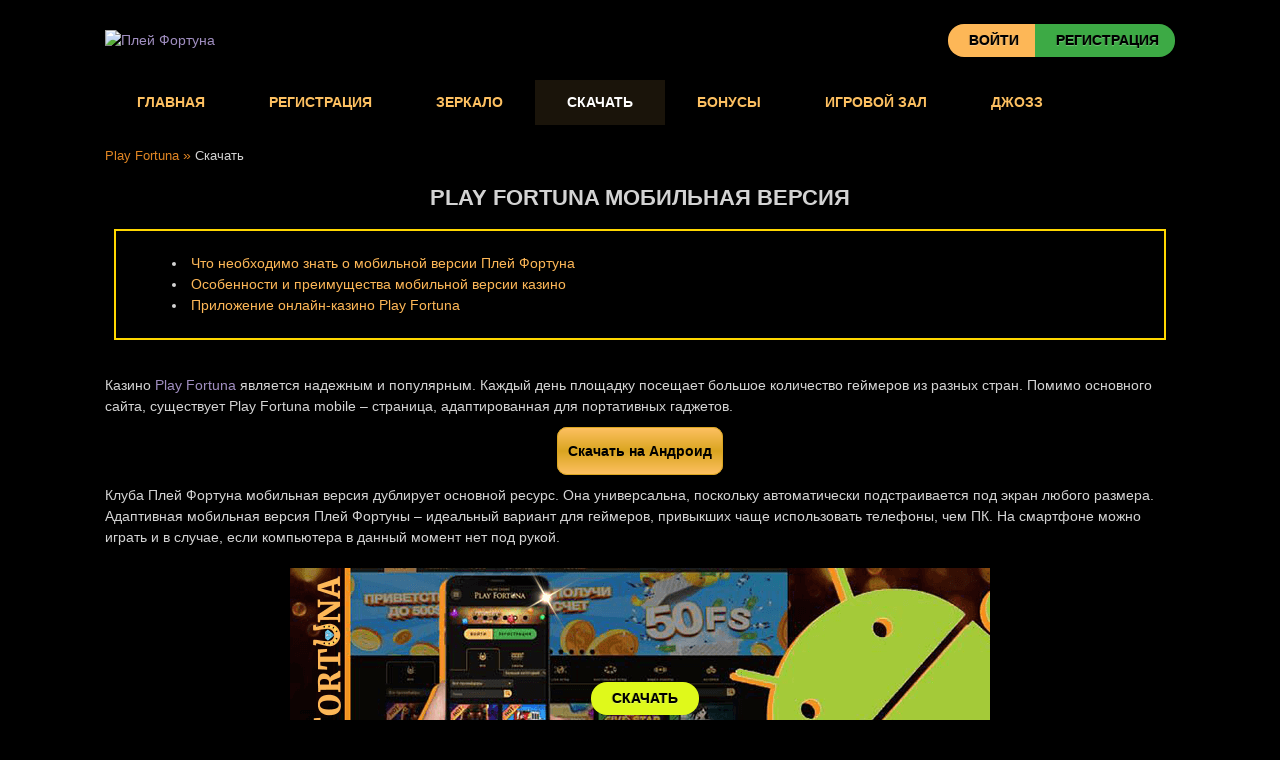

--- FILE ---
content_type: text/html
request_url: https://fortunaufa.ru/skachat-mobilnaya-versiia/
body_size: 6573
content:
<!DOCTYPE html>
<html lang="ru-RU">
<head>
<meta charset="UTF-8"/>
<meta http-equiv="X-UA-Compatible" content="IE=edge">
<meta name="viewport" content="width=device-width, initial-scale=1, minimum-scale=1, maximum-scale=5">
<meta name="robots" content="noindex, follow">
<title>Плей Фортуна мобильная версия - скачать приложение казино на Андроид</title>
<link rel="shortcut icon" href="/img/favicon.ico" type="image/x-icon">
<link href="/style.css" rel="stylesheet">
<meta name="description" content="Мобильная версия Плей Фортуна дает клиентам надежный доступ к игровому порталу. Приложение Play Fortuna на Андроид можно скачать абсолютно бесплатно с официального сайта." />
<script> var custom_rating = {"url":"\/ajax\/","custom_rating_nonce":"e4eea2329a","thanks":null,"rated":null};</script>
<link rel="canonical" href="https://fortunaufa.ru/skachat-mobilnaya-versiia/" />
</head>
<body class="">
<header class="posl-header">
<div class="posl-top_header size_content">
<div class="logo">
<a href="/" class="posl-header__logo" rel="home">
<img src="/img/logo_new.svg?v=1.2" alt="Плей Фортуна">
</a>
</div>
<div class="posl-header_registration">
<!--noindex-->
<a href="/regis.php" class="button blue exit"><span>Войти</span></a>
<a href="/regis.php" class="button green registration"><span>Регистрация</span></a>
<!--/noindex-->
</div>
<div class="download-android">
<a href="/regis.php" class="ttg-apk button yellow download" ><span>Скачать</span></a>
</div>
</div>
<div class="size_content">
<nav class="posl-header__menu">
<ul id="menu-glavnoe-menyu" class="posl-hmenu"><li id="menu-item-747" class="menu-item menu-item-type-post_type menu-item-object-page menu-item-home menu-item-747"><a href="/">Главная</a></li>
<li id="menu-item-595" class="menu-item menu-item-type-taxonomy menu-item-object-category menu-item-595"><a href="/registraciya-v-kazino-pleyfortuna/">Регистрация</a></li>
<li id="menu-item-541" class="menu-item menu-item-type-taxonomy menu-item-object-category menu-item-541"><a href="/zerkalo-playfortuna/">Зеркало</a></li>
<li id="menu-item-594" class="menu-item menu-item-type-post_type menu-item-object-page current-menu-item page_item page-item-558 current_page_item menu-item-594"><span>Скачать</span></li>
<li id="menu-item-758" class="menu-item menu-item-type-post_type menu-item-object-page menu-item-758"><a href="/bonus-playfortuna/">Бонусы</a></li>
<li id="menu-item-592" class="menu-item menu-item-type-taxonomy menu-item-object-category menu-item-592"><a href="/slots/">Игровой зал</a></li>
<li id="menu-item-592" class="menu-item menu-item-type-taxonomy menu-item-object-category menu-item-592"><a href="/jozz-review/">Джозз</a></li>
</ul>
</nav>
</div>
</header>
<div class="posl-main size_content">
<ol class="posl-crumbs" itemscope itemtype="http://schema.org/BreadcrumbList"><li class="posl-crumbs__item" itemprop="itemListElement" itemscope itemtype="http://schema.org/ListItem"><a href="/"  class="posl-crumbs__link" itemprop="item"><span itemprop="name" class="posl-crumbs__inner">Play Fortuna</span><meta itemprop="position" content="1" /></a> »</li><li class="posl-crumbs__item" itemprop="itemListElement" itemscope itemtype="http://schema.org/ListItem"><span class="posl-crumbs__curr"><span itemprop="name" class="posl-crumbs__inner">Скачать</span><meta itemprop="position" content="2" /><meta itemprop="item" content="http://fortunaufa.ru/skachat-mobilnaya-versiia/" /></span></li></ol>
<h1 class="posl-page__title">Play Fortuna мобильная версия</h1>
<div class="posl-top_text"><div style="padding: 8px; padding-left: 2%; margin: 9px; border: 2px solid #FFD700; box-shadow: 2px 2px 2px #000;">
<ul>
<li><a style="color: #fdb757;" href="#1">Что необходимо знать о мобильной версии Плей Фортуна</a></li>
<li><a class="anfor-nav" style="color: #fdb757;" href="#2">Особенности и преимущества мобильной версии казино</a></li>
<li><a class="anfor-nav" style="color: #fdb757;" href="#3">Приложение онлайн-казино Play Fortuna</a></li>
</ul>
</div>
</div><div class="posl-page__entry"><p>Казино <a href="/">Play Fortuna</a> является надежным и популярным. Каждый день площадку посещает большое количество геймеров из разных стран. Помимо основного сайта, существует Play Fortuna mobile – страница, адаптированная для портативных гаджетов.</p>
<p style="text-align: center;"><!--noindex-->      <a href="/regis.php" class="ttg-apk apk-btn" rel="nofollow"><b>Скачать на Андроид</b></a>
<!--/noindex--></p>
<p>Клуба Плей Фортуна мобильная версия дублирует основной ресурс. Она универсальна, поскольку автоматически подстраивается под экран любого размера. Адаптивная мобильная версия Плей Фортуны – идеальный вариант для геймеров, привыкших чаще использовать телефоны, чем ПК. На смартфоне можно играть и в случае, если компьютера в данный момент нет под рукой.</p>
<p><img loading="lazy" class="size-full wp-image-686 aligncenter" src="/img/Skachat.png" data-lazy-src="/img/Skachat.png" alt="Скачать" width="700" /><noscript><img loading="lazy" class="size-full wp-image-686 aligncenter" src="/img/Skachat.png" alt="Скачать" width="700" /></noscript></p>
<h2 id="1">Что необходимо знать о мобильной версии Плей Фортуна</h2>
<p>Play Fortuna casino мобильная версия обеспечивает простой и быстрый доступ к играм. Чтобы зайти в казино, необходимо открыть браузер на телефоне и написать в поисковой строке название клуба. Google или Яндекс автоматически найдет нужный сайт. </p>
<table style="border: 2px; border-radius: 5px; background: linear-gradient(to left top, rgba(51, 51, 51, 0.6), rgba(100, 149, 237, 0.4)); margin: auto; width: 100%; margin-bottom: 10px;">
<tbody>
<tr>
<td style="width: 100%; text-align: left;"><span style="color: #fdb757;">➠</span> Браузер. Открыть на телефоне браузер и вбить в адресной строке название онлайн-казино. Система самостоятельно отыщет нужный ресурс и при открытии он адаптируется под размеры экрана.</td>
</tr>
<tr>
<td style="width: 100%; text-align: left;"><span style="color: #fdb757;">➠</span> Смс-сообщение. Зайти на оф-сайт. В соответствующем разделе выбрать страну проживания, вбить цифры своего телефонного номера. Через несколько минут на него поступит сообщение со ссылкой на актуальное зеркало.</td>
</tr>
<tr>
<td style="width: 100%; text-align: left;"><span style="color: #fdb757;">➠</span> Почта. Способ аналогичен предыдущему, только сообщение со ссылкой приходит на почту.</td>
</tr>
<tr>
<td style="width: 100%; text-align: left;"><span style="color: #fdb757;">➠</span> QR-код. На главном ресурсе зайти в раздел, где дана информация о мобайл-ресурсе. Отсканировать код, используя свой смартфон. Площадка откроется моментально.</td>
</tr>
</tbody>
</table>
<p>Клуба Плей Фортуна мобильная версия открывается при сканировании кода, находящегося на главной странице – в разделе со сведениями о мобайл-ресурсе. Ссылки на адаптивную вариацию страницы и ее зеркала также отправляются игрокам на email. Для их получения необходимо подписаться на рассылку. Если письма длительное время не будут приходить, следует проверить, не попадают ли они в папку «Спам».</p>
<h2 id="2">Особенности и преимущества мобильной версии казино</h2>
<p>Play Fortuna мобильная версия универсальна, поскольку работает и на Андроид-устройствах, и на iPhone. Для старта игры на телефоне необходимо включить интернет или подключиться к Wi-Fi. Адаптивная вариация клуба включает в себя:<img loading="lazy" loading="lazy" class="size-full wp-image-572 alignright" src="/img/Mobilnaya-versiya.png" data-lazy-src="/img/Mobilnaya-versiya.png" alt="Мобильная версия" width="295" height="250" /><noscript><img loading="lazy" loading="lazy" class="size-full wp-image-572 alignright" src="/img/Mobilnaya-versiya.png" alt="Мобильная версия" width="295" height="250" /></noscript></p>
<ul>
<li>большой ассортимент лицензионных аппаратов;</li>
<li>справочную информацию об услугах казино;</li>
<li>форму авторизации и регистрации;</li>
<li>онлайн-чат для связи с саппортом.</li>
</ul>
<p>На телефоне можно играть не только в обычном режиме, но и бесплатно. Для этого нет необходимости создавать аккаунт. Деморежим игры особенно полезен новичкам. Он предназначен для знакомства с аппаратами, сравнения слотов разных провайдеров. Демоверсии автоматов ничем не отличаются от обычных слотов. В них можно использовать любые опции, активировать бонус-раунды, менять количество активных линий.</p>
<p>К главным плюсам казино мобайл относится возможность пополнения баланса со счета телефона. Чтобы внести деньги на депозит, достаточно отправить СМС. Единственный минус адаптивной страницы клуба – невозможность принимать участие в турнирах. Это можно делать только на компьютере.</p>
<p>Ключевая особенность сайта, предназначенного для смартфонов – адаптивный дизайн. Блоки контента и превью игр располагаются на дисплее вертикально. Благодаря этому страницу нужно листать только вверх и вниз, а не в стороны. Под шапкой сайта находится иконка. При клике по ней появляется выпадающее меню.</p>
<h2 id="3">Приложение онлайн-казино Play Fortuna</h2>
<p>Плей Фортуна мобильная версия скачать которую можно бесплатно, упрощает доступ к казино. Приложение многофункционально, в нем доступно огромное количество игр. Скачать утилиту можно одним из следующих способов:<img loading="lazy" loading="lazy" class="size-full wp-image-575 alignleft" src="/img/Mobajl-e1567429120177.png" data-lazy-src="/img/Mobajl-e1567429120177.png" alt="Мобайл" width="136" height="148" /><noscript><img loading="lazy" loading="lazy" class="size-full wp-image-575 alignleft" src="/img/Mobajl-e1567429120177.png" alt="Мобайл" width="136" height="148" /></noscript></p>
<ul>
<li>отсканировав QR-код на сайте клуба;</li>
<li>пройдя по ссылке с веб-страницы;</li>
<li>зайдя на App Store (для iOS);</li>
<li>открыв Google Play (для Андроид).</li>
</ul>
<p>Установка софта занимает всего несколько секунд. В приложении можно играть на деньги, проводить транзакции, активировать бонусы. Если у игрока есть профиль, он сможет авторизоваться, указав пароль с логином. При отсутствии аккаунта его можно быстро создать, заполнив анкету с личной информацией или авторизовавшись через соцсеть. Новых игроков в клубе ждет приветственный подарок.</p>
<p>В приложении гэмблерам доступны современные и классические слоты, рулетка, блэкджек, игры с живыми дилерами. Транзакции в утилите можно проводить, как и на сайте – используя банковский пластик и электронные кошельки. Софт помогает обходить блокировку клуба без использования VPN, прокси или плагинов для подмены IP-адреса.</p>
<div>
<h2>FAQ &#8212; ответы на вопросы</h2>
<div>
<h3>🔥 Где на Плей Фортуна скачать приложение?</h3>
<div>
<div>Скачать софт можно на сайте казино. Для загрузки утилиты необходимо нажать на соответствующую клавишу, а затем запустить скачанный файл на телефоне. Процедура инсталлирования ПО занимает не больше 1–2 минут.
</div>
</div>
</div>
<div>
<h3>🔥 Какая стоимость софта?</h3>
<div>
<div>Приложение распространяется бесплатно. Если на каком-то ресурсе установлена цена за скачивание программы, значит, этот сайт мошеннический.</div>
</div>
</div>
<div>
<h3>🔥 Какие преимущества мобильной версии?</h3>
<div>
<div>В программном обеспечении нет рекламы. Утилита быстро загружается и работает без сбоев при любой скорости интернета. За установку софта могут предоставляться дополнительные бонусы. Программа удобна в использовании, в ней есть большое количество настроек.
</div>
</div>
</div>
</div>
</div>
</div>
</div>
<footer class="posl-footer">
<div class="size_content">
<div class="posl-footer_info">
<div class="posl-footer_menu">
<nav>
<ul id="menu-footer-menu" class="footer_menu"><li id="menu-item-603" class="menu-item menu-item-type-post_type menu-item-object-page menu-item-603"><a href="/faq/">FAQ</a></li>
<li id="menu-item-759" class="menu-item menu-item-type-post_type menu-item-object-page menu-item-759"><a href="/otzyvy-o-playfortuna/">Отзывы</a></li>
</ul>				    </nav>
</div>
</div>
<figure class="posl-footer__pay">
<div class="col">
<div>
<img src="/img/1.jpg"
alt="Платежные системы"/>
</div>
<div>
<img src="/img/2.jpg"
alt="Платежные системы"/>
</div>
<div>
<img src="/img/3.jpg"
alt="Платежные системы"/>
</div>
<div>
<img src="/img/4.jpg"
alt="Платежные системы"/>
</div>
</div>
</figure>
<div class="posl-paysystems">
<div class="posl-item_paysystems"><img
src="/img/1_1.png"
alt="Биткоин"
title="Bitcoin">
</div>
<div class="posl-item_paysystems"><img
src="/img/1_2.png"
alt="Скрилл"
title="Skrill">
</div>
<div class="posl-item_paysystems"><img
src="/img/1_3.png"
alt="ОкПэй"
title="OkPay">
</div>
<div class="posl-item_paysystems"><img
src="/img/1_4.png"
alt="НетЕллер"
title="NetEller">
</div>
<div class="posl-item_paysystems"><img
src="/img/1_5.png"
alt="Сбербанк"
title="Онлайн-банкинг">
</div>
</div>
<p class="posl-copyright"><span>Playfortuna.com is operated by NETGLOBE SERVICES LTD, Cyprus.</span><br><span>Copyright © 2012 2023. All right reserved.</span></p>
<nav>
</nav>
</div>
</footer>
<script>
if (jQuery(window).width() < 768) {
$(".btn-mob").prepend($(".posl-header_registration"))
}
</script>
<script>
const ajax_param = {
'nonce': "cbcb67e324",
'url': 'http://fortunaufa.ru/ajax/',
'site_id': '30045'
}
</script>
<script>(function(w, d){
var b = d.getElementsByTagName("body")[0];
var s = d.createElement("script"); s.async = true;
s.src = !("IntersectionObserver" in w) ? "http://fortunaufa.ru/wp-content/plugins/rocket-lazy-load/assets/js/lazyload-8.11.min.js" : "http://fortunaufa.ru/wp-content/plugins/rocket-lazy-load/assets/js/lazyload-10.11.1.min.js";
w.lazyLoadOptions = {
elements_selector: "img",
data_src: "lazy-src",
data_srcset: "lazy-srcset",
data_sizes: "lazy-sizes",
skip_invisible: false,
class_loading: "lazyloading",
class_loaded: "lazyloaded",
threshold: 300,
callback_load: function(element) {
if ( element.tagName === "IFRAME" && element.dataset.rocketLazyload == "fitvidscompatible" ) {
if (element.classList.contains("lazyloaded") ) {
if (typeof window.jQuery != "undefined") {
if (jQuery.fn.fitVids) {
jQuery(element).parent().fitVids();
}
}
}
}
}
};
b.appendChild(s);
}(window, document));
// Listen to the Initialized event
window.addEventListener('LazyLoad::Initialized', function (e) {
// Get the instance and puts it in the lazyLoadInstance variable
var lazyLoadInstance = e.detail.instance;

var observer = new MutationObserver(function(mutations) {
mutations.forEach(function(mutation) {
lazyLoadInstance.update();
} );
} );
var b      = document.getElementsByTagName("body")[0];
var config = { childList: true, subtree: true };
observer.observe(b, config);
}, false);
</script>
<script defer src="https://static.cloudflareinsights.com/beacon.min.js/vcd15cbe7772f49c399c6a5babf22c1241717689176015" integrity="sha512-ZpsOmlRQV6y907TI0dKBHq9Md29nnaEIPlkf84rnaERnq6zvWvPUqr2ft8M1aS28oN72PdrCzSjY4U6VaAw1EQ==" data-cf-beacon='{"version":"2024.11.0","token":"0738eaad48714504bbb04ce394e90bd8","r":1,"server_timing":{"name":{"cfCacheStatus":true,"cfEdge":true,"cfExtPri":true,"cfL4":true,"cfOrigin":true,"cfSpeedBrain":true},"location_startswith":null}}' crossorigin="anonymous"></script>
</body>
</html>

--- FILE ---
content_type: text/css
request_url: https://fortunaufa.ru/style.css
body_size: 7357
content:
@font-face{font-family:'Open-Sans-Bold';src:url(../fonts/opensans/opensansbold.ttf);}body{min-width:320px;background-color:#000;font:normal 14px Arial, Helvetica, Times, sans-serif;color:#d3d3d3;min-height:100vh;line-height:1.5;overflow-x:hidden;padding:0;margin:0;}img{max-width:100%;}ul,ol{padding-left:35px;list-style-position:inside;margin:1em 0;}h1,h2,h3{font-family:Arial, Helvetica, sans-serif;font-weight:600;color:#d3d3d3;text-transform:uppercase;}h1{margin:15px 0 15px;font-size:22px;text-align:center;}h2{margin:12px 0 12px;font-size:20px;color:#fdc061 !important;}h3{margin:10px 0 10px;font-size:18px;}.alignright{float:right;margin:20px 0 20px 20px;}.alignleft{float:left;margin:20px 20px 20px 0px;}.aligncenter{display:block;margin:20px auto;}[data-pid]{cursor:pointer;}.container{box-sizing:border-box;max-width:1170px;width:100%;padding:0 30px;margin:0 auto;}a{color:#a08ec0;text-decoration:none;}a:active,a:hover{outline:0;color:#d2a4f7;text-decoration:underline;}a:visited{color:#b262f3;text-decoration:underline;}.size_content{width:100%;max-width:1150px;margin:0 auto;padding:0 40px;box-sizing:border-box;}.posl-main{margin:20px auto 60px;}.button{display:inline-block;text-decoration:none;color:#1c1c1c;font-size:14px;font-weight:700;text-transform:uppercase;text-shadow:-1px 0 0 rgba(0,0,0,0.2), 0 1px 1px rgba(255,255,255,0.3);cursor:pointer;}.button:after{content:'';position:absolute;right:8px;top:0;bottom:0;margin:auto 0;}.button.green{background:#3daa45;border-radius:0px 25px 25px 0px;border:1px solid transparent;padding:5px 15px 5px 20px;}.button.green span{color:#000;}.button.green:hover{background:transparent;border:1px solid #3daa45;}.button.green:hover span{color:#3daa45;}.blue{background:#fdb757;border-radius:25px 0px 0px 25px;border:1px solid transparent;padding:5px 15px 5px 20px;}.blue span{color:#000;}.blue:hover{background:transparent;border:1px solid #fdb757;}.blue:hover span{color:#fdb757;}.button.yellow{background:#dff91b;border-radius:25px;border:1px solid transparent;padding:5px 20px;}.button.yellow span{color:#000;}.button.yellow:hover{background:transparent;border:1px solid #dff91b;}.button.yellow:hover span{color:#dff91b;}.btn{padding:10px 30px;color:#000;background:linear-gradient(to bottom,#cdfe62,#577f00);border-radius:6px;box-shadow:1.7px 19.9px 40px rgba(0,0,0,0.2);text-decoration:none;text-transform:uppercase;font-family:'Open-Sans-Bold', sans-serif;font-size:14px;transition:all .3s ease;cursor:pointer;display:inline-block;}.btn:hover{background:linear-gradient(to top,#cdfe62,#577f00);}.btn a,.btn a:hover{color:#000;text-decoration:none;}.posl-top_header{display:-webkit-flex;display:-moz-flex;display:-ms-flexbox;display:-o-flex;display:flex;-webkit-flex-direction:row;-moz-flex-direction:row;-ms-flex-direction:row;-o-flex-direction:row;flex-direction:row;justify-content:space-between;height:80px;position:relative;align-items:center;}.posl-top_header .posl-header_registration{display:flex;}.posl-top_header .posl-header_registration div{font-family:inherit;font-style:normal;font-weight:bold;font-size:12px;text-align:center;letter-spacing:0.03em;text-transform:uppercase;color:#000;margin:0 2px;}.posl-header__menu .posl-hmenu{list-style-type:none;display:flex;justify-content:flex-start;position:relative;padding:0;margin:0;}.posl-header__menu .posl-hmenu:before,.posl-header__menu .posl-hmenu:after{content:'';position:absolute;right:0;width:100%;background:url(../img/line_gorizontal.png?ver=0.1) center no-repeat;background-size:101%;}.posl-header__menu .posl-hmenu:before{top:0;left:-6px;height:2px;background:url(../img/line_gorizontal.png?ver=0.1) center no-repeat;}.posl-header__menu .posl-hmenu:after{height:1px;left:-6px;top:45px;background:url(../img/line_gorizontal.png?ver=0.1) center no-repeat;}.posl-header__menu li{position:relative;}.posl-header__menu li span,.posl-header__menu li a{outline:0;text-decoration:none;color:#fdc061;font-weight:700;text-transform:uppercase;line-height:45px;display:block;font-size:14px;height:45px;padding:0 32px;}.posl-header__menu li span:hover,.posl-header__menu li a:hover{color:#fff;background:rgba(253,192,97,0.1);}.posl-header__menu .current-menu-item span{color:#fff;background:rgba(253,192,97,0.1);}@-webkit-keyframes fromRightAnim2{0%{top:10%;opacity:0;}100%{top:0;opacity:1;}}.posl-header_slider .posl-item_header_slider{position:relative;}.posl-header_slider .posl-item_header_slider .text-rigth,.posl-header_slider .posl-item_header_slider .text-left{-webkit-animation:fromRightAnim2 .4s ease-in-out .9s both;animation:fromRightAnim2 .4s ease-in-out .9s both;position:absolute;left:0;z-index:100;margin:25px 0;max-width:315px;width:100%;color:#fff;font-size:37px;font-weight:700;font-style:italic;line-height:1.1;text-shadow:1px 1px 10px #7f02ff, 1px -1px 10px #7f02ff, -1px 1px 10px #7f02ff, -1px -1px 10px #7f02ff, -1px -1px 1px rgba(255,255,255,0.2), 1px 1px 1px rgba(255,255,255,0.2), -1px 1px 1px rgba(255,255,255,0.2), 1px -1px 1px rgba(255,255,255,0.2);}.posl-header_slider .posl-item_header_slider .text-rigth{right:0;left:auto;}.posl-header_jackpot{display:flex;justify-content:space-between;max-width:930px;margin:0 auto 10px;}.posl-header_jackpot .posl-left .posl-num_winner{display:flex;align-items:center;position:relative;}.posl-header_jackpot .posl-left .posl-num_winner:before,.posl-header_jackpot .posl-left .posl-num_winner:after{content:'';background:url(../img/spade.png) no-repeat;width:60px;height:60px;}.posl-header_jackpot .posl-left .posl-num_winner:before{margin-right:11px;}.posl-header_jackpot .posl-left .posl-num_winner:after{margin-left:11px;}.posl-header_jackpot .posl-left .posl-num_winner .posl-item_el{color:#b8d5eb;font-size:18px;font-weight:700;margin-right:6px;padding-top:15px;}.posl-header_jackpot .posl-left .posl-num_winner .posl-item_num{background:url(../img/0-9.png) no-repeat;width:24px;height:35px;}.posl-header_jackpot .posl-left .posl-num_winner .posl-item_num:first-child{background-position:0 -65px;}.posl-header_jackpot .posl-left .posl-num_winner .posl-item_num:nth-child(2){background-position:0 -175px;}.posl-header_jackpot .posl-left .posl-num_winner .posl-item_num:nth-child(3){background-position:0 -505px;}.posl-header_jackpot .posl-left .posl-num_winner .posl-item_num:nth-child(4){background-position:0 -121px;}.posl-header_jackpot .posl-left .posl-num_winner .posl-item_num:nth-child(5){background-position:0 -396px;}.posl-header_jackpot .posl-left .posl-num_winner .posl-item_num:nth-child(6){background-position:0 -341px;}.posl-header_jackpot .posl-left .posl-num_winner .posl-item_num:nth-child(7){background-position:0 -286px;}.posl-header_jackpot .posl-left .posl-num_winner .posl-item_num:nth-child(8){background-position:0 -505px;}.posl-header_jackpot .posl-left .posl-num_winner .posl-item_num:nth-child(9){background-position:0 -230px;}.posl-header_jackpot .posl-left .posl-num_winner .posl-item_num:nth-child(10){background-position:0 -11px;}.posl-header_jackpot .posl-left .posl-num_winner .posl-item_num:nth-child(11){background-position:0 -11px;}.posl-header_jackpot .posl-left .posl-num_winner .posl-item_num:nth-child(12){background-position:0 -11px;}.posl-header_jackpot .posl-left .posl-num_winner .posl-item_num:nth-child(13){background-position:0 -11px;}.posl-header_jackpot .posl-right{padding-right:15px;}.posl-header_jackpot .posl-right .posl-text_winner{text-align:center;position:relative;}.posl-header_jackpot .posl-right .posl-text_winner:before{content:'';background:url(../img/line_left.png) no-repeat;width:75px;height:17px;position:absolute;left:-20px;top:12px;}.posl-header_jackpot .posl-right .posl-text_winner:after{content:'';background:url(../img/line_right.png) no-repeat;width:75px;height:17px;position:absolute;right:-20px;top:12px;}.posl-header_jackpot .posl-right .posl-num_winner{display:flex;align-items:center;position:relative;}.posl-header_jackpot .posl-right .posl-num_winner:after{content:'';background:url(../img/currency.png) no-repeat;width:60px;height:60px;}.posl-header_jackpot .posl-right .posl-num_winner:before{margin-right:11px;}.posl-header_jackpot .posl-right .posl-num_winner:after{margin-left:11px;}.posl-header_jackpot .posl-right .posl-num_winner .posl-item_el{color:#b8d5eb;font-size:18px;font-weight:700;margin-right:6px;padding-top:15px;}.posl-header_jackpot .posl-right .posl-num_winner .posl-item_num{background:url(../img/0-9.png) no-repeat;width:24px;height:35px;}.posl-header_jackpot .posl-right .posl-num_winner .posl-item_num:first-child{background-position:0 -450px;}.posl-header_jackpot .posl-right .posl-num_winner .posl-item_num:nth-child(2){background-position:0 -286px;}.posl-header_jackpot .posl-right .posl-num_winner .posl-item_num:nth-child(3){background-position:0 -286px;}.posl-header_jackpot .posl-right .posl-num_winner .posl-item_num:nth-child(4){background-position:0 -121px;}.posl-header_jackpot .posl-right .posl-num_winner .posl-item_num:nth-child(5){background-position:0 -396px;}.posl-header_jackpot .posl-right .posl-num_winner .posl-item_num:nth-child(6){background-position:0 -286px;}.posl-header_jackpot .posl-right .posl-num_winner .posl-item_num:nth-child(7){background-position:0 -286px;}.posl-header_jackpot .posl-right .posl-num_winner .posl-item_num:nth-child(8){background-position:0 -505px;}.posl-header_jackpot .posl-right .posl-num_winner .posl-item_num:nth-child(9){background-position:0 -11px;}.posl-header_jackpot .posl-right .posl-num_winner .posl-item_num:nth-child(10){background-position:0 -11px;}.posl-header_jackpot .posl-right .posl-num_winner .posl-item_num:nth-child(11){background-position:0 -11px;}.posl-crumbs{list-style-type:none;display:flex;padding:0;flex-wrap:wrap;}.posl-crumbs li{color:#e08523;margin-left:4px;}.posl-crumbs li:first-child{margin-left:0;}.posl-crumbs li a{color:#e08523;font-size:13px;text-decoration:none;}.posl-crumbs li a:hover{text-decoration:underline;}.posl-crumbs li span.posl-crumbs__curr{color:#d3d3d3;font-size:13px;}.posl-top_text{margin-bottom:35px;}.posl-slot_list{display:-ms-flexbox;display:-webkit-flex;display:flex;-webkit-flex-direction:row;-ms-flex-direction:row;flex-direction:row;flex-flow:row wrap;justify-content:center;position:relative;}.posl-slot_list .posl-slot_item{width:208px;text-align:center;margin:10px;}.posl-slot_list .posl-slot_item .posl-slot_thumb{margin:0;}.posl-slot_list .posl-slot_item .posl-slot_title{position:relative;}.posl-slot_list .posl-slot_item .posl-slot_title:before{content:'';position:absolute;top:0;left:0;width:100%;height:100%;background:url(../img/slot-neon.png) no-repeat;background-size:100%;}.posl-slot_list .posl-slot_item .posl-slot_title a{display:block;font-size:14px;height:42px;line-height:35px;color:#e8e8ff;text-align:center;margin-bottom:0;border-radius:10px;text-transform:uppercase;z-index:1;position:relative;text-decoration:none;white-space:nowrap;overflow:hidden;padding:5px 10px;text-overflow:ellipsis;}.posl-slot_list .posl-slot_item:hover .posl-slot_title:before{background-image:url(../img/slot-neon-h.png);}.posl-slot_single{display:flex;justify-content:space-between;}.posl-slot_single .posl-slot__inner{width:calc(100% - 185px);}.posl-slot_single .posl-slot__inner iframe{border:2px solid #e08523;border-radius:2px;max-width:660px;width:100%;height:500px;}.posl-slot_single .posl-side{width:185px;border:2px solid #e08523;border-radius:2px;padding:10px 5px 5px 5px;box-sizing:border-box;max-height:505px;margin-left:20px;}.posl-slot_single .posl-side .posl-demo_block_registration{position:relative;margin:10px 0 45px;}.posl-slot_single .posl-side .posl-demo_block_registration:before,.posl-slot_single .posl-side .posl-demo_block_registration:after{content:'';position:absolute;left:0;right:0;width:100%;height:2px;background:url(../img/demo-games-line.png);}.posl-slot_single .posl-side .posl-demo_block_registration:before{top:-10px;}.posl-slot_single .posl-side .posl-demo_block_registration:after{bottom:-5px;}.posl-slot_single .posl-side .posl-demo_bonus{text-align:center;}.posl-slot_single .posl-side .posl-demo_title{text-align:center;font-size:22px;display:block;color:#fffdcd;}.posl-slot_single .posl-side .button.red{width:100%;max-width:170px;color:#fffdcd;border-radius:5px;text-transform:uppercase;text-align:center;background:#faa;cursor:default;background:url([data-uri]вЂ¦EiIGhlaWdodD0iMSIgZmlsbD0idXJsKCNncmFkLXVjZ2ctZ2VuZXJhdGVkKSIgLz4KPC9zdmc+);background:-moz-linear-gradient(top,#faa 0%,#cb0202 10%,#6e0000 100%);background:-webkit-gradient(linear,left top,left bottom,color-stop(0%,#faa),color-stop(10%,#cb0202),color-stop(100%,#6e0000));background:-webkit-linear-gradient(top,#faa 0%,#cb0202 10%,#6e0000 100%);background:-o-linear-gradient(top,#faa 0%,#cb0202 10%,#6e0000 100%);background:-ms-linear-gradient(top,#faa 0%,#cb0202 10%,#6e0000 100%);background:linear-gradient(to bottom,#faa 0%,#cb0202 10%,#6e0000 100%);filter:progid:DXImageTransform.Microsoft.gradient(startColorstr='#ffaaaa',endColorstr='#6e0000',GradientType=0);}.posl-slot_single .posl-side .posl-demo_text{text-align:center;font-size:12px;font-weight:bold;margin:10px auto 0;display:block;color:#a4b9ff;text-shadow:1px 1px 1px #6300f3;position:relative;}.posl-slot_single .posl-side .posl-btn_game .games-btn,.posl-slot_single .posl-side .posl-btn_game .exit-btn{font-family:Arial;font-size:14px;font-weight:bold;width:150px;display:inline-block;color:#fffdcd;text-decoration:none;text-align:center;padding:10px;outline:none;border-width:2px 0;border-style:solid none;border-radius:5px;cursor:pointer;}.posl-slot_single .posl-side .posl-btn_game .games-btn{margin-bottom:10px;border-color:#bdfd00 #000 #466701;background:#c1f440;background:url([data-uri]вЂ¦EiIGhlaWdodD0iMSIgZmlsbD0idXJsKCNncmFkLXVjZ2ctZ2VuZXJhdGVkKSIgLz4KPC9zdmc+);background:-moz-linear-gradient(top,#c1f440 0%,#548003 100%);background:-webkit-gradient(linear,left top,left bottom,color-stop(0%,#c1f440),color-stop(100%,#548003));background:-webkit-linear-gradient(top,#c1f440 0%,#548003 100%);background:-o-linear-gradient(top,#c1f440 0%,#548003 100%);background:-ms-linear-gradient(top,#c1f440 0%,#548003 100%);background:linear-gradient(to bottom,#c1f440 0%,#548003 100%);filter:progid:DXImageTransform.Microsoft.gradient(startColorstr='#C1F440',endColorstr='#548003',GradientType=0);}.posl-slot_single .posl-side .posl-btn_game .games-btn:hover{background:#bdfd00;background:url([data-uri]вЂ¦EiIGhlaWdodD0iMSIgZmlsbD0idXJsKCNncmFkLXVjZ2ctZ2VuZXJhdGVkKSIgLz4KPC9zdmc+);background:-moz-linear-gradient(top,#bdfd00 0%,#73bc00 50%,#256900 100%);background:-webkit-gradient(linear,left top,left bottom,color-stop(0%,#bdfd00),color-stop(50%,#73bc00),color-stop(100%,#256900));background:-webkit-linear-gradient(top,#bdfd00 0%,#73bc00 50%,#256900 100%);background:-o-linear-gradient(top,#bdfd00 0%,#73bc00 50%,#256900 100%);background:-ms-linear-gradient(top,#bdfd00 0%,#73bc00 50%,#256900 100%);background:linear-gradient(to bottom,#bdfd00 0%,#73bc00 50%,#256900 100%);filter:progid:DXImageTransform.Microsoft.gradient(startColorstr='#BDFD00',endColorstr='#256900',GradientType=0);}.posl-slot_single .posl-side .posl-btn_game .exit-btn{border-color:#fdbe33 #000 #d77206;background:#f39900;background:url([data-uri]вЂ¦EiIGhlaWdodD0iMSIgZmlsbD0idXJsKCNncmFkLXVjZ2ctZ2VuZXJhdGVkKSIgLz4KPC9zdmc+);background:-moz-linear-gradient(top,#f39900 0%,#e37000 50%,#db5400 100%);background:-webkit-gradient(linear,left top,left bottom,color-stop(0%,#f39900),color-stop(50%,#e37000),color-stop(100%,#db5400));background:-webkit-linear-gradient(top,#f39900 0%,#e37000 50%,#db5400 100%);background:-o-linear-gradient(top,#f39900 0%,#e37000 50%,#db5400 100%);background:-ms-linear-gradient(top,#f39900 0%,#e37000 50%,#db5400 100%);background:linear-gradient(to bottom,#f39900 0%,#e37000 50%,#db5400 100%);filter:progid:DXImageTransform.Microsoft.gradient(startColorstr='#f39900',endColorstr='#db5400',GradientType=0);}.posl-slot_single .posl-side .posl-btn_game .exit-btn:hover{background:#f39900;background:url([data-uri]вЂ¦EiIGhlaWdodD0iMSIgZmlsbD0idXJsKCNncmFkLXVjZ2ctZ2VuZXJhdGVkKSIgLz4KPC9zdmc+);background:-moz-linear-gradient(top,#f39900 0%,#e37000 100%);background:-webkit-gradient(linear,left top,left bottom,color-stop(0%,#f39900),color-stop(100%,#e37000));background:-webkit-linear-gradient(top,#f39900 0%,#e37000 100%);background:-o-linear-gradient(top,#f39900 0%,#e37000 100%);background:-ms-linear-gradient(top,#f39900 0%,#e37000 100%);background:linear-gradient(to bottom,#f39900 0%,#e37000 100%);filter:progid:DXImageTransform.Microsoft.gradient(startColorstr='#f39900',endColorstr='#e37000',GradientType=0);}.posl-slot_rating{margin-top:10px;}.has-btn{width:100%;text-align:center;}.has-btn .loadmore{border:none;}.cover-table{max-width:100%;overflow:auto;}.menu-close-button{display:none;}.adapt-menu-icon{display:none;}.media-mob{display:none;}body.OverflowHiden{overflow:hidden;}.cover-menu{display:none;}@media screen and (max-width: 768px){nav.playvul-header__nav .playvul-topmenu{display:none !important;}.posl-top_header .posl-header__logo img{width:200px;}.adapt-menu-icon{display:block;}.cover-menu{-webkit-transform:translate(0,0);-ms-transform:translate(0,0);-moz-transform:translate(0,0);-o-transform:translate(0,0);transform:translate(0,0);right:-100%;top:0px;padding:45px 10px 0;overflow:hidden;width:100%;height:100%;position:fixed;z-index:3001;-webkit-transition:0.5s all;-o-transition:0.5s all;-moz-transition:0.5s all;transition:0.5s all;-webkit-transition-delay:0.1s;-o-transition-delay:0.1s;-moz-transition-delay:0.1s;transition-delay:0.1s;background:#f9c067;-webkit-box-sizing:border-box;-moz-box-sizing:border-box;box-sizing:border-box;display:block;}.cover-menu .menu-close-button{display:block;background-color:transparent;position:absolute;left:10px;top:3px;height:40px;width:40px;-webkit-box-sizing:border-box;-moz-box-sizing:border-box;box-sizing:border-box;}.cover-menu .menu-close-button .line-white-menu{-webkit-transition-delay:0.2s;-o-transition-delay:0.2s;-moz-transition-delay:0.3s;transition-delay:0.3s;-webkit-transition:0.3s;-o-transition:0.3s;-moz-transition:0.7s;transition:0.7s;display:block;height:2px;-webkit-border-radius:6px;border-radius:6px;background-color:#000;position:absolute;top:0;left:3px;right:3px;}.cover-menu .menu-close-button .line-white-menu:first-child{top:-webkit-calc(22%);top:-moz-calc(22%);top:calc(22%);}.cover-menu .menu-close-button .line-white-menu:nth-child(2){top:-webkit-calc(47%);top:-moz-calc(47%);top:calc(47%);}.cover-menu .menu-close-button .line-white-menu:last-child{top:-webkit-calc(72%);top:-moz-calc(72%);top:calc(72%);}.cover-menu.showmenu .line-white-menu:first-child{-webkit-transform:rotate(45deg);-ms-transform:rotate(45deg);-moz-transform:rotate(45deg);-o-transform:rotate(45deg);transform:rotate(45deg);top:-webkit-calc(47%);top:-moz-calc(47%);top:calc(47%);}.cover-menu.showmenu .line-white-menu:last-child{-webkit-transform:rotate(-45deg);-ms-transform:rotate(-45deg);-moz-transform:rotate(-45deg);-o-transform:rotate(-45deg);transform:rotate(-45deg);top:-webkit-calc(47%);top:-moz-calc(47%);top:calc(47%);}.cover-menu.showmenu .line-white-menu{-webkit-transform:scale(0);-ms-transform:scale(0);-moz-transform:scale(0);-o-transform:scale(0);transform:scale(0);}.cover-menu > li > a > span.link-text{width:auto;}.cover-menu.showmenu{-webkit-transform:translateX(-100%);-moz-transform:translateX(-100%);-ms-transform:translateX(-100%);-o-transform:translateX(-100%);transform:translateX(-100%);overflow:auto;}.cover-menu.showmenu .posl-hmenu{padding-left:0;}body .icon-menu-bg{opacity:0;-webkit-transition:0.5s opacity;-o-transition:0.5s opacity;-moz-transition:0.5s opacity;transition:0.5s opacity;}body .icon-menu-bg.showbg{position:fixed;opacity:1;left:0;top:0;width:100%;height:100%;z-index:1000;background:rgba(0,0,0,0.65);}body .show-menu-icon{display:block;width:49px;height:49px;margin:0 auto;padding:0;}.cover-menu li .sub-menu li{padding:0;}.cover-menu li{width:100%;text-align:center;background-color:transparent;height:auto;line-height:1.0;padding:0;display:-webkit-box;display:-webkit-flex;display:-moz-box;display:-ms-flexbox;display:flex;-webkit-flex-wrap:wrap;-ms-flex-wrap:wrap;flex-wrap:wrap;-webkit-box-align:center;-webkit-align-items:center;-moz-box-align:center;-ms-flex-align:center;align-items:center;-webkit-box-pack:start;-webkit-justify-content:flex-start;-moz-box-pack:start;-ms-flex-pack:start;justify-content:flex-start;box-sizing:border-box;}.cover-menu li .sub-menu{-webkit-box-shadow:none;box-shadow:none;padding-bottom:0;width:100%;position:static;}.cover-menu li a,.cover-menu li span{padding:10px 15px;min-height:initial;color:#000;font-weight:700;font-size:14px;width:100%;text-transform:uppercase;text-decoration:none;display:block;box-sizing:border-box;}body .adapt-menu-icon{display:flex;flex-direction:column;justify-content:space-evenly;align-items:center;position:absolute;top:15px;right:10px;width:40px;height:40px;border-radius:50%;background-color:#302d28;}body .adapt-menu-icon .line-white-menu{height:2px;width:50%;margin:-9px 0px;background-color:#fdc061;border-radius:2px;}.aligncenter,.alignleft,.alignright{float:none;margin:10px auto;max-width:100%;height:auto;display:block;}}.posl-page__entry{margin-top:15px;}.posl-page__entry.top_border{position:relative;}.posl-page__entry.top_border:before{content:'';position:absolute;top:-25px;left:-10px;right:0;width:100%;height:1px;background:url(../img/line_gorizontal_blue.png) center no-repeat;}.bonus_place{display:flex;flex-wrap:wrap;flex-direction:column;margin:20px 0 0 0;}.bonus_place .bonus_item{width:100%;height:auto;background-image:linear-gradient(to bottom,#3a2b4b,#2d2535,#232126);border-radius:6px;box-shadow:2.6px 29.9px 50px rgba(0,0,0,0.2);padding:15px;box-sizing:border-box;display:flex;flex-direction:column;margin:0 0 20px 0;position:relative;overflow:hidden;z-index:20;}.bonus_place .bonus_item:hover:after{content:'';position:absolute;top:0;right:0;width:50px;height:260px;background:url(../img/bonus-hover.png) no-repeat;}.bonus_place .bonus_item:hover .bonus_img img{-webkit-filter:brightness(70%);filter:brightness(70%);}.bonus_place .bonus_item .bonus_visible{display:flex;justify-content:flex-start;align-items:center;}.bonus_place .bonus_item .bonus_visible .bonus_img{height:auto;width:420px;}.bonus_place .bonus_item .bonus_visible .bonus_img img{border-radius:6px;box-shadow:2.6px 10px 30px rgba(0,0,0,0.2);position:relative;z-index:22;width:100%;height:auto;}.bonus_place .bonus_item .bonus_visible .bonus_info{padding:20px 0;height:220px;box-sizing:border-box;position:relative;margin:0 0 0 20px;}.bonus_place .bonus_item .bonus_visible .bonus_info .name{color:#fff;font-size:18px;font-weight:700;}.bonus_place .bonus_item .bonus_visible .bonus_info .text{color:#d3d3d3;font-size:14px;margin-bottom:35px;}.bonus_place .bonus_item .bonus_visible .bonus_info .spoiler{position:absolute;bottom:20px;width:160px;font-family:'Open Sans', sans-serif;font-weight:bold;text-transform:uppercase;color:#0d8fde;display:block;padding:0 0 2px 0;box-shadow:0 1px 0 0 #0d8fde;cursor:pointer;text-align:center;}.bonus_place .bonus_item .bonus_hidden{width:80%;color:#989dab;margin:20px auto 30px;font-size:14px;text-align:justify;line-height:1.6em;display:none;position:relative;z-index:23;}.posl-404_block{display:flex;justify-content:center;align-items:center;flex-wrap:wrap;}.posl-404_block .posl-404_left_block{width:100%;text-align:center;padding:20px 0px;}.posl-404_block .posl-404_left_block a{color:#fdc061;}.posl-title_top{color:#d3d3d3;font-size:24px;font-weight:700;text-transform:uppercase;margin-bottom:10px;}.posl-footer{max-width:980px;margin:0 auto;background:url(../img/bg-footer.png?ver=0.1) no-repeat center bottom;padding-bottom:30px;}.posl-footer__pay .col{display:flex;flex-wrap:wrap;justify-content:space-around;padding:10px 0 20px 0;}.posl-footer .posl-paysystems{display:flex;justify-content:center;margin:0px 0 35px;position:relative;flex-wrap:wrap;align-items:center;}.posl-footer .posl-paysystems .posl-item_paysystems{text-align:center;flex:1 1 auto;}.posl-footer .posl-paysystems:before,.posl-footer .posl-paysystems:after{content:'';position:absolute;top:-15px;left:0;width:100%;height:1px;background:url(../img/line_gorizontal.png?ver=0.2) center no-repeat;}.posl-footer .posl-paysystems:after{bottom:-7px;top:auto;}.posl-footer .posl-footer_info{display:flex;justify-content:space-between;flex-wrap:wrap;}.posl-footer .posl-footer_info .posl-footer_contacts{color:#d3d3d3;font-size:14px;width:270px;position:relative;min-height:128px;order:0;padding-right:70px;}.posl-footer .posl-footer_info .posl-footer_contacts:after{content:'';position:absolute;top:-5px;right:0;width:1px;height:100%;background:url(../img/line-footer-menu.png) no-repeat;background-size:100%;}.posl-footer .posl-footer_info .posl-footer_contacts .posl-footer_tel > span,.posl-footer .posl-footer_info .posl-footer_contacts .posl-footer_email > span{display:inline-block;}.posl-footer .posl-footer_info .posl-footer_contacts .posl-footer_email .posl-footer_text,.posl-footer .posl-footer_info .posl-footer_contacts .posl-footer_tel .posl-footer_text{width:74px;display:inline-block;}.posl-footer .posl-footer_info .posl-footer_contacts .posl-footer_tel{margin-bottom:20px;}.posl-footer .posl-footer_info .posl-footer_contacts .posl-footer_tel #showTel{text-decoration:underline;cursor:pointer;}.posl-footer .posl-footer_info .posl-footer_contacts .posl-footer_email{margin-bottom:30px;}.posl-footer .posl-footer_menu{width:100%;}.posl-footer .posl-footer_menu .posl-footer_menu_title{font-weight:700;font-size:12px;color:#a3a3a3;}.posl-footer .posl-footer_menu .footer_menu{list-style-type:none;padding:0px;display:flex;flex-wrap:wrap;justify-content:space-around;text-align:center;border-bottom:1px solid #fdc061;padding-bottom:20px;}.posl-footer .posl-footer_menu .footer_menu li{width:initial;display:inline-block;margin:0 8px;}.posl-footer .posl-footer_menu .footer_menu li a{display:block;letter-spacing:2px;color:#fdc061;transition:background .1s ease-in-out;font-size:14px;padding:0px 15px;text-decoration:none;text-transform:uppercase;}.posl-footer .posl-footer_menu .footer_menu li a:hover{color:#fff;}.posl-footer .posl-footer_menu .footer_menu li span{cursor:pointer;display:block;letter-spacing:2px;color:#fff;transition:background .1s ease-in-out;font-size:14px;padding:0px 15px;text-decoration:none;text-transform:uppercase;}.posl-footer .posl-copyright{text-align:center;color:#fff;font-size:11px;}#toTop{position:fixed;bottom:10%;right:10%;background:url(../img/btn-up.png?ver=2) no-repeat;width:48px;height:48px;cursor:pointer;z-index:111;}.menu__icon{display:none;width:45px;height:35px;position:relative;cursor:pointer;margin:10px auto;}.menu__icon span{display:block;position:absolute;height:9px;width:100%;background:#fff;border-radius:9px;opacity:1;left:0;transform:rotate(0deg);transition:.25s ease-in-out;width:45px;}.menu__icon span:nth-child(1){top:0px;}.menu__icon span:nth-child(2){top:13px;}.menu__icon span:nth-child(3){top:26px;}.menu__icon span:nth-child(4){top:26px;}.posl-header__menu.menu_state_open .menu__icon span:nth-child(1){top:18px;width:0%;left:50%;}.posl-header__menu.menu_state_open .menu__icon span:nth-child(2){transform:rotate(45deg);}.posl-header__menu.menu_state_open  .menu__icon span:nth-child(3){transform:rotate(-45deg);top:13px;}.posl-header__menu.menu_state_open  .menu__icon span:nth-child(4){top:18px;width:0%;left:50%;}.posl-header__menu.menu_state_open .menu__links{display:block;}.single-title{width:calc(100% - 185px);}@media (max-width: 1450px){.tns-slider > .tns-item img{min-height:initial !important;}}@media (max-width: 1000px){.posl-header__menu li span,.posl-header__menu li a{font-size:13px;padding:0px 30px;}}@media (max-width: 925px){body{background:#000;}.single-title{width:100%;}.size_content{padding:0 20px;}.posl-slot_list{margin:0;}.posl-header__menu .posl-hmenu{display:none;}.menu__icon{display:block;}.posl-header__menu.menu_state_open .posl-hmenu{border:1px solid rgba(67,57,85,0.46);background-image:linear-gradient(to bottom,rgba(70,18,135,0.21) 0,#16012d 100%);}.posl-header__menu li:after,.posl-header__menu li:first-child:before,.posl-header__menu .posl-hmenu:after,.posl-header__menu .posl-hmenu:before{content:none;}.posl-header__menu li span,.posl-header__menu li a{height:auto;padding:0;text-align:center;line-height:3;border-bottom:1px solid rgba(67,57,85,0.46);}.posl-header_jackpot{flex-direction:column;align-items:center;}.posl-slot_single{flex-direction:column;align-items:center;}.posl-slot_single .posl-side{margin:0;}.posl-footer .posl-footer_menu{order:1;}.posl-footer .posl-footer_info .posl-footer_contacts{order:2;width:100%;padding:0;text-align:center;margin-top:15px;}.posl-footer .posl-footer_info .posl-footer_contacts:after{content:none;}.posl-footer .posl-paysystems,.posl-footer .posl-paysystems{justify-content:center;}.posl-footer .posl-paysystems:before,.posl-footer .posl-paysystems:after{content:none;}.posl-footer .posl-copyright{text-align:center;}.posl-item_paysystems{width:33%;text-align:center;margin:12px 0;}}@media (max-width: 768px){.posl-top_header{height:auto;flex-direction:column;align-items:center;}.posl-top_header .posl-header_registration{margin-bottom:20px;}.bonus_place .bonus_item .bonus_visible{flex-direction:column;}.bonus_place .bonus_item .bonus_visible .bonus_img{width:100%;max-width:520px;}.posl-404_block{justify-content:center;align-items:center;flex-direction:column;}.posl-404_block .posl-404_left_block .btn{width:110px;margin:0 auto;display:block;box-sizing:border-box;}.posl-header_slider{display:none;}.bx-pager.bx-default-pager{display:none;}.soc{padding:20px 0 10px;}.btn-mob{display:flex;flex-wrap:wrap;justify-content:center;margin:15px 0;}.az777-list{justify-content:center !important;}.az777-list .az777-list__item{margin:10px;}}@media (max-width: 520px){.az777-list__item{margin:5px !important;}.az777-list__item{width:45% !important;}.az777-list__img{display:block;width:100% !important;height:initial !important;margin:0 auto;}.posl-top_header{height:auto;flex-direction:column;align-items:center;}.bonus_place .bonus_item .bonus_visible{flex-direction:column;}.alignleft,.alignright{float:none;margin:10px auto;display:block;}.posl-header_jackpot{display:none;}.posl-footer .posl-footer_info{flex-direction:column;text-align:center;}#toTop{display:none !important;}}.custom-rating.active{display:block;}.custom-rating.active .custom-rating-img{display:flex;}.custom-rating.active .custom-rating-img img{display:block;max-height:16px;}.az777-slot_item .custom-rating.active{padding:10px 0;}.az777-slot_item .custom-rating.active .custom-rating-img{justify-content:center;}.post-ratings{width:100%;opacity:1;}.post-ratings-loading{display:none;height:16px;text-align:left;}.post-ratings-image{border:0;}.post-ratings img,.post-ratings-loading img,.post-ratings-image img{border:0;padding:0;margin:0;}.post-ratings-comment-author{font-weight:normal;font-style:italic;}.tns-outer{margin-top:10px;padding:0 !important;position:relative;}.tns-outer [hidden]{display:none !important;}.tns-outer [aria-controls],.tns-outer [data-action]{cursor:pointer;}.tns-slider{-webkit-transition:all 0s;-moz-transition:all 0s;transition:all 0s;}.tns-slider > .tns-item{-webkit-box-sizing:border-box;-moz-box-sizing:border-box;box-sizing:border-box;}.tns-slider > .tns-item img{width:100%;height:initial;min-height:250px;}.tns-horizontal.tns-subpixel{white-space:nowrap;}.tns-horizontal.tns-subpixel > .tns-item{display:inline-block;vertical-align:top;white-space:normal;}.tns-horizontal.tns-no-subpixel:after{content:'';display:table;clear:both;}.tns-horizontal.tns-no-subpixel > .tns-item{float:left;}.tns-horizontal.tns-carousel.tns-no-subpixel > .tns-item{margin-right:-100%;}.tns-no-calc{position:relative;left:0;}.tns-gallery{position:relative;left:0;min-height:1px;}.tns-gallery > .tns-item{position:absolute;left:-100%;-webkit-transition:transform 0s, opacity 0s;-moz-transition:transform 0s, opacity 0s;transition:transform 0s, opacity 0s;}.tns-gallery > .tns-slide-active{position:relative;left:auto !important;}.tns-gallery > .tns-moving{-webkit-transition:all 0.25s;-moz-transition:all 0.25s;transition:all 0.25s;}.tns-autowidth{display:inline-block;}.tns-lazy-img{-webkit-transition:opacity 0.6s;-moz-transition:opacity 0.6s;transition:opacity 0.6s;opacity:0.6;}.tns-lazy-img.tns-complete{opacity:1;}.tns-ah{-webkit-transition:height 0s;-moz-transition:height 0s;transition:height 0s;}.tns-ovh{overflow:hidden;}.tns-visually-hidden{position:absolute;left:-10000em;}.tns-transparent{opacity:0;visibility:hidden;}.tns-fadeIn{opacity:1;filter:alpha(opacity=100);z-index:0;}.tns-normal,.tns-fadeOut{opacity:0;filter:alpha(opacity=0);z-index:-1;}.tns-vpfix{white-space:nowrap;}.tns-vpfix > div,.tns-vpfix > li{display:inline-block;}.tns-t-subp2{margin:0 auto;width:310px;position:relative;height:10px;overflow:hidden;}.tns-t-ct{width:2333.33333%;width:-webkit-calc(2333.3333333333%);width:-moz-calc(2333.3333333333%);width:calc(2333.3333333333%);position:absolute;right:0;}.tns-t-ct:after{content:'';display:table;clear:both;}.tns-t-ct > div{width:1.42857%;width:-webkit-calc(1.4285714285714%);width:-moz-calc(1.4285714285714%);width:calc(1.4285714285714%);height:10px;float:left;}.slider-show .sidebar-title:before,.slider-show .sidebar-title:after{top:50%;transform:translateY(-50%);}.tns-controls{display:none;position:absolute;top:50%;width:100%;}.tns-controls button{background:none;border:none;font-size:0;width:25px;height:25px;position:relative;cursor:pointer;outline:0 !important;z-index:5;}.tns-controls button:nth-child(1){position:absolute;left:0px;}.tns-controls button:nth-child(1):before{content:"";position:absolute;top:0;right:-300px;border-top:1px solid #fff;border-left:1px solid #fff;width:100%;height:100%;transform:rotate(-45deg);}.tns-controls button:nth-child(2){position:absolute;right:0px;}.tns-controls button:nth-child(2):before{content:"";position:absolute;top:0%;left:-300px;border-right:1px solid #fff;border-bottom:1px solid #fff;width:100%;height:100%;transform:rotate(-50deg);}.tns-item{position:relative !important;}.slide-scrins{max-height:337px;}.slide-scrins .size_content{width:100%;max-width:980px;height:100%;position:absolute;left:0;right:0;top:0;margin:0 auto;padding:0 40px;box-sizing:border-box;}.slider-info.left-i{position:absolute;top:0;left:0;height:100%;display:flex;align-items:flex-start;flex-direction:column;justify-content:center;}.slider-info.right-i{position:absolute;top:0;right:0;height:100%;display:flex;align-items:flex-start;flex-direction:column;justify-content:center;}.slider-info span.firstb_title{font-family:inherit;font-style:normal;font-weight:bold;font-size:32px;line-height:42px;letter-spacing:0.03em;text-transform:uppercase;color:#fff;}.slider-info span.secondl_title{font-family:inherit;font-style:normal;font-weight:bold;font-size:20px;line-height:42px;letter-spacing:0.03em;text-transform:uppercase;color:#fff;}.slider-info .button.slider-top{background:#ff2b19;border-radius:25px;font-family:inherit;font-style:normal;font-weight:bold;font-size:12px;height:40px;line-height:40px;display:flex;align-items:center;text-align:center;letter-spacing:0.03em;text-transform:uppercase;color:#fff;padding:0px 27px;margin:5px 0;transition:all .3s;opacity:1;}.slider-info .button.slider-top:hover{transition:all .3s;opacity:0.7;}.slider-info.left-i .button.slider-top{margin-top:50px;}.az777-list{display:flex;flex-wrap:wrap;justify-content:space-between;list-style-type:none;padding:0;margin:25px 0;}.az777-list__item{float:none;min-height:1px;width:200px;}.az777-list__inner{margin:0 0 20px;padding:0;border-bottom-right-radius:5px;border-bottom-left-radius:5px;background-color:#000;transition:.2s bacground-color;position:relative;z-index:1;}.az777-list__inner:before,.az777-list__inner:after{content:'';position:absolute;opacity:0;transition:.2s opacity;}.az777-list__inner:before{top:-5px;bottom:0;z-index:-1;border-radius:5px;background-color:#000000a6;width:100%;left:0;right:0;margin:0 auto;}.az777-list__inner:hover:before,.az777-list__inner:hover:after{opacity:1;}.az777-list__inner:hover .az777-list__img{opacity:.7;}.az777-list__inner:hover .az777-list__btn{opacity:1;}.az777-list__inner:hover .az777-list__btn--main{transform:translateY(80px);}.az777-list__inner:hover .az777-list__btn--single{transform:translateY(115px);}.az777-list__inner:hover .az777-list__btn--alt{transform:translateY(-80px);}.az777-list__thumb{position:relative;padding:10px 0;overflow:hidden;}.az777-list__img{display:block;width:215px;height:162px;transition:.2s opacity;backface-visibility:hidden;}.az777-list__btn{text-shadow:1px 1px 1px rgba(0,0,0,0.5);display:block;height:40px;line-height:40px;text-decoration:none;text-align:center;border-radius:5px;color:#000;font-size:15px;position:absolute;left:10px;right:10px;opacity:0;box-sizing:border-box;transition-property:transform, opacity, box-shadow;transition-duration:.2s;}.az777-list__btn--main{-webkit-border-radius:50px;-moz-border-radius:50px;border-radius:50px;top:-40px;background-color:#c5ff4c;background-image:linear-gradient(to bottom,#c5ff4c 0,#c5ff4c 45%,#9be500 50%,#567f00 100%);box-shadow:inset 1px 1px 1px #c5ff4c, inset -1px -1px 1px #c5ff4c;}.az777-list__btn--main:hover{background-color:#9be500;background-image:linear-gradient(to top,#c5ff4c 0,#c5ff4c 45%,#9be500 50%,#567f00 100%);box-shadow:inset 1px 1px 40px #c5ff4c, inset -1px -1px 40px #c5ff4c;}.az777-list__btn--alt{bottom:-40px;background-color:#00a2ff;background-image:linear-gradient(to bottom,#00a2ff 0,#00a2ff 45%,#0092e6 50%,#006199 100%);box-shadow:inset 1px 1px 1px #00a2ff, inset -1px -1px 1px #00a2ff;}.az777-list__btn--alt:hover{background-color:#006199;background-image:linear-gradient(to top,#00a2ff 0,#00a2ff 45%,#0092e6 50%,#006199 100%);box-shadow:inset 1px 1px 40px #00a2ff, inset -1px -1px 40px #00a2ff;}.az777-list__entry{height:50px;padding:0 10px;display:-ms-flexbox;display:-webkit-box;display:flex;}.az777-list__title{display:block;width:100%;margin:auto;font-size:14px;line-height:1.2;text-transform:uppercase;text-align:center;}.soc a{display:inline-block;width:32px;height:32px;background:url(../img/soc.png?ver=0.1) center no-repeat;}.soc .a2a_svg svg{display:none !important;background-color:transparent !important;}.soc span.a2a_svg.a2a_s__default.a2a_s_vk{background-color:transparent !important;}.soc span.a2a_svg.a2a_s__default.a2a_s_facebook{background-color:transparent !important;}.soc span.a2a_svg.a2a_s__default.a2a_s_mail_ru{background-color:transparent !important;}.soc span.a2a_svg.a2a_s__default.a2a_s_twitter{background-color:transparent !important;}.soc span.a2a_svg.a2a_s__default.a2a_s_email{background-color:transparent !important;}.a2a_button_vk{background-position:4px 2px !important;}.a2a_button_facebook{background-position:-31px 2px !important;}.a2a_button_mail_ru{background-position:-68px 2px !important;}.a2a_button_twitter{background-position:-104px 2px !important;}.a2a_button_email{background-position:-140px 2px !important;}.up_button{opacity:0;display:block;background-image:url(../img/top.svg?v=0.1);border-radius:50%;height:45px;width:45px;position:fixed;bottom:30px;right:30px;z-index:11;background-color:#fdb7573b;}@media (max-width: 1000px){.slide-scrins{display:none !important;}}@media (max-width: 925px){.posl-header__logo{max-width:210px;}.az777-list__btn{opacity:1;}.az777-list__btn--main{top:0;left:0;height:100%;border-radius:0;width:100%;background:transparent;border:0px;outline:0px;box-shadow:none;text-shadow:none;color:transparent;}.az777-list__btn--main:hover{background-color:transparent;background:none;box-shadow:none;}.az777-list__inner:hover .az777-list__btn--single,.az777-list__inner:hover .az777-list__btn--main{transform:translateY(0px);}}.posl-header__logo{max-width:200px;}a.apk-btn{text-align:center;color:#000;padding:15px 10px 15px 10px;width:207px;height:40px;line-height:40px;left:20px;margin:auto;bottom:5px;border:1px solid #daa520;border-radius:10px;text-decoration:none;margin-bottom:15px;background:linear-gradient(to bottom,#fdc061 0%,#daa520 50%,#fdc061 100%);}.download-android{position:fixed;padding:5px;width:100%;left:0;bottom:0;z-index:10;text-align:center;}